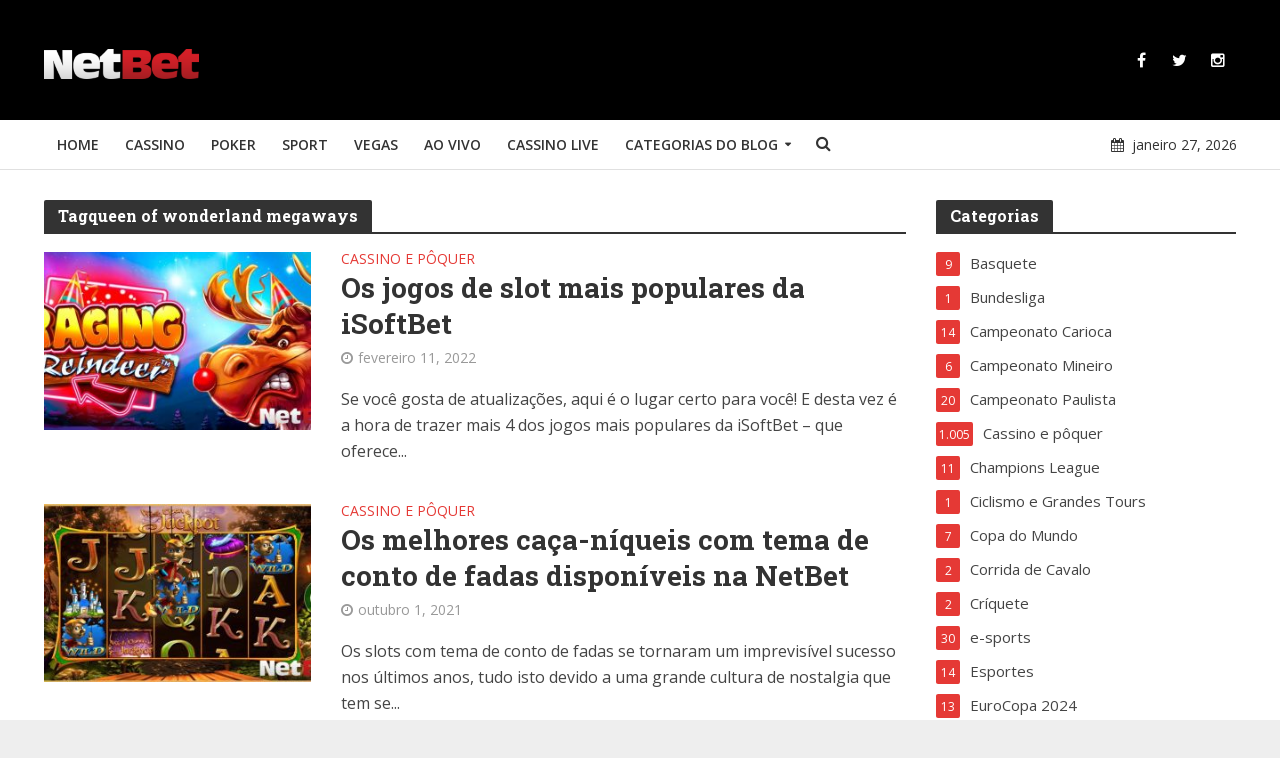

--- FILE ---
content_type: text/html; charset=UTF-8
request_url: https://www.netbet.com/br/blog/tag/queen-of-wonderland-megaways/
body_size: 15824
content:
<!DOCTYPE html>
<html lang="pt-BR">
<head>
<meta charset="UTF-8">
<meta name="viewport" content="width=device-width,initial-scale=1.0">
<link rel="shortcut icon" href="https://www.netbet.com/br/blog/favicon.ico" />
<script>(function(w,d,s,l,i){w[l]=w[l]||[];w[l].push({'gtm.start':new Date().getTime(),event:'gtm.js'});var f=d.getElementsByTagName(s)[0],j=d.createElement(s),dl=l!='dataLayer'?'&l='+l:'';j.async=true;j.src='https://www.googletagmanager.com/gtm.js?id='+i+dl;f.parentNode.insertBefore(j,f);})(window,document,'script','dataLayer','GTM-T96S3P');</script>
<link rel="pingback" href="https://www.netbet.com/br/blog/xmlrpc.php">
<meta name='robots' content='noindex, follow' />

	<!-- This site is optimized with the Yoast SEO plugin v26.5 - https://yoast.com/wordpress/plugins/seo/ -->
	<title>queen of wonderland megaways Archives | NetBet BR Blog</title>
	<meta property="og:locale" content="pt_BR" />
	<meta property="og:type" content="article" />
	<meta property="og:title" content="queen of wonderland megaways Archives | NetBet BR Blog" />
	<meta property="og:url" content="https://www.netbet.com/br/blog/tag/queen-of-wonderland-megaways/" />
	<meta property="og:site_name" content="NetBet BR Blog" />
	<meta name="twitter:card" content="summary_large_image" />
	<meta name="twitter:site" content="@netbet" />
	<script type="application/ld+json" class="yoast-schema-graph">{"@context":"https://schema.org","@graph":[{"@type":"CollectionPage","@id":"https://www.netbet.com/br/blog/tag/queen-of-wonderland-megaways/","url":"https://www.netbet.com/br/blog/tag/queen-of-wonderland-megaways/","name":"queen of wonderland megaways Archives | NetBet BR Blog","isPartOf":{"@id":"https://www.netbet.com/br/blog/#website"},"primaryImageOfPage":{"@id":"https://www.netbet.com/br/blog/tag/queen-of-wonderland-megaways/#primaryimage"},"image":{"@id":"https://www.netbet.com/br/blog/tag/queen-of-wonderland-megaways/#primaryimage"},"thumbnailUrl":"https://www.netbet.com/br/blog/wp-content/uploads/2022/02/Raging_Reindeer.jpg","breadcrumb":{"@id":"https://www.netbet.com/br/blog/tag/queen-of-wonderland-megaways/#breadcrumb"},"inLanguage":"pt-BR"},{"@type":"ImageObject","inLanguage":"pt-BR","@id":"https://www.netbet.com/br/blog/tag/queen-of-wonderland-megaways/#primaryimage","url":"https://www.netbet.com/br/blog/wp-content/uploads/2022/02/Raging_Reindeer.jpg","contentUrl":"https://www.netbet.com/br/blog/wp-content/uploads/2022/02/Raging_Reindeer.jpg","width":1230,"height":630,"caption":"populares da iSoftBet"},{"@type":"BreadcrumbList","@id":"https://www.netbet.com/br/blog/tag/queen-of-wonderland-megaways/#breadcrumb","itemListElement":[{"@type":"ListItem","position":1,"name":"Home","item":"https://www.netbet.com/br/blog/"},{"@type":"ListItem","position":2,"name":"queen of wonderland megaways"}]},{"@type":"WebSite","@id":"https://www.netbet.com/br/blog/#website","url":"https://www.netbet.com/br/blog/","name":"NetBet BR Blog","description":"","publisher":{"@id":"https://www.netbet.com/br/blog/#organization"},"potentialAction":[{"@type":"SearchAction","target":{"@type":"EntryPoint","urlTemplate":"https://www.netbet.com/br/blog/?s={search_term_string}"},"query-input":{"@type":"PropertyValueSpecification","valueRequired":true,"valueName":"search_term_string"}}],"inLanguage":"pt-BR"},{"@type":"Organization","@id":"https://www.netbet.com/br/blog/#organization","name":"NetBet","url":"https://www.netbet.com/br/blog/","logo":{"@type":"ImageObject","inLanguage":"pt-BR","@id":"https://www.netbet.com/br/blog/#/schema/logo/image/","url":"https://www.netbet.com/br/blog/wp-content/uploads/2018/04/netbet-logo.png","contentUrl":"https://www.netbet.com/br/blog/wp-content/uploads/2018/04/netbet-logo.png","width":320,"height":230,"caption":"NetBet"},"image":{"@id":"https://www.netbet.com/br/blog/#/schema/logo/image/"},"sameAs":["https://www.facebook.com/netbetcom","https://x.com/netbet","https://www.instagram.com/netbetsport/","https://ro.pinterest.com/netbetcom/"]}]}</script>
	<!-- / Yoast SEO plugin. -->


<link rel='dns-prefetch' href='//www.netbet.com' />
<link rel='dns-prefetch' href='//fonts.googleapis.com' />
<link rel="alternate" type="application/rss+xml" title="Feed para NetBet BR Blog &raquo;" href="https://www.netbet.com/br/blog/feed/" />
<link rel="alternate" type="application/rss+xml" title="Feed de comentários para NetBet BR Blog &raquo;" href="https://www.netbet.com/br/blog/comments/feed/" />
<link rel="alternate" type="application/rss+xml" title="Feed de tag para NetBet BR Blog &raquo; queen of wonderland megaways" href="https://www.netbet.com/br/blog/tag/queen-of-wonderland-megaways/feed/" />
<style id='wp-img-auto-sizes-contain-inline-css' type='text/css'>
img:is([sizes=auto i],[sizes^="auto," i]){contain-intrinsic-size:3000px 1500px}
/*# sourceURL=wp-img-auto-sizes-contain-inline-css */
</style>
<link rel='stylesheet' id='ultimate-tables-style-css' href='https://www.netbet.com/br/blog/wp-content/plugins/ultimate-tables/css/ultimate-tables.css?ver=6.9' type='text/css' media='all' />
<link rel='stylesheet' id='ultimate-datatables-style-css' href='https://www.netbet.com/br/blog/wp-content/plugins/ultimate-tables/css/jquery.dataTables.css?ver=6.9' type='text/css' media='all' />
<style id='wp-emoji-styles-inline-css' type='text/css'>

	img.wp-smiley, img.emoji {
		display: inline !important;
		border: none !important;
		box-shadow: none !important;
		height: 1em !important;
		width: 1em !important;
		margin: 0 0.07em !important;
		vertical-align: -0.1em !important;
		background: none !important;
		padding: 0 !important;
	}
/*# sourceURL=wp-emoji-styles-inline-css */
</style>
<link rel='stylesheet' id='contact-form-7-css' href='https://www.netbet.com/br/blog/wp-content/plugins/contact-form-7/includes/css/styles.css?ver=6.1.4' type='text/css' media='all' />
<link rel='stylesheet' id='email-subscribers-css' href='https://www.netbet.com/br/blog/wp-content/plugins/email-subscribers/lite/public/css/email-subscribers-public.css?ver=5.9.11' type='text/css' media='all' />
<link rel='stylesheet' id='events-manager-css' href='https://www.netbet.com/br/blog/wp-content/plugins/events-manager/includes/css/events-manager.min.css?ver=7.2.3' type='text/css' media='all' />
<style id='events-manager-inline-css' type='text/css'>
body .em { --font-family : inherit; --font-weight : inherit; --font-size : 1em; --line-height : inherit; }
/*# sourceURL=events-manager-inline-css */
</style>
<link rel='stylesheet' id='mks_shortcodes_simple_line_icons-css' href='https://www.netbet.com/br/blog/wp-content/plugins/meks-flexible-shortcodes/css/simple-line/simple-line-icons.css?ver=1.3.8' type='text/css' media='screen' />
<link rel='stylesheet' id='mks_shortcodes_css-css' href='https://www.netbet.com/br/blog/wp-content/plugins/meks-flexible-shortcodes/css/style.css?ver=1.3.8' type='text/css' media='screen' />
<link rel='stylesheet' id='wp-polls-css' href='https://www.netbet.com/br/blog/wp-content/plugins/wp-polls/polls-css.css?ver=2.77.3' type='text/css' media='all' />
<style id='wp-polls-inline-css' type='text/css'>
.wp-polls .pollbar {
	margin: 1px;
	font-size: 6px;
	line-height: 8px;
	height: 8px;
	background-image: url('https://www.netbet.com/br/blog/wp-content/plugins/wp-polls/images/default/pollbg.gif');
	border: 1px solid #c8c8c8;
}

/*# sourceURL=wp-polls-inline-css */
</style>
<link crossorigin="anonymous" rel='stylesheet' id='herald-fonts-css' href='https://fonts.googleapis.com/css?family=Open+Sans%3A400%2C600%7CRoboto+Slab%3A400%2C700&#038;subset=latin%2Clatin-ext&#038;ver=1.5.1' type='text/css' media='all' />
<link rel='stylesheet' id='herald-main-css' href='https://www.netbet.com/br/blog/wp-content/themes/herald/herald/assets/css/min.css?ver=1769507196' type='text/css' media='all' />
<style id='herald-main-inline-css' type='text/css'>
.herald-site-header .header-top,.header-top .herald-in-popup,.header-top .herald-menu ul{background: #222222;color: #aaaaaa;}.header-top a{color: #aaaaaa;}.header-top a:hover,.header-top .herald-menu li:hover > a{color: #ffffff;}.header-top .herald-menu-popup:hover > span,.header-top .herald-menu-popup-search span:hover,.header-top .herald-menu-popup-search.herald-search-active{color: #ffffff;}#wp-calendar tbody td a{background: #e53935;color:#FFF;}.header-middle {background-repeat:no-repeat;background-size:cover;background-attachment:scroll;background-position:center top;}.header-middle{background-color: #000000;color: #ffffff;}.header-middle a{color: #ffffff;}.header-middle.herald-header-wraper,.header-middle .col-lg-12{height: 120px;}.header-middle .sub-menu{background-color: #ffffff;}.header-middle .sub-menu a,.header-middle .herald-search-submit:hover,.header-middle li.herald-mega-menu .col-lg-3 a:hover,.header-middle li.herald-mega-menu .col-lg-3 a:hover:after{color: #111111;}.header-middle .herald-menu li:hover > a,.header-middle .herald-menu-popup-search:hover > span{color: #111111;background-color: #ffffff;}.header-middle .current-menu-parent a,.header-middle .current-menu-ancestor a,.header-middle .current_page_item > a,.header-middle .current-menu-item > a{background-color: rgba(255,255,255,0.2); }.header-middle .sub-menu > li > a,.header-middle .herald-search-submit,.header-middle li.herald-mega-menu .col-lg-3 a{color: rgba(17,17,17,0.7); }.header-middle .sub-menu > li:hover > a{color: #111111; }.header-middle .herald-in-popup{background-color: #ffffff;}.header-middle .herald-menu-popup a{color: #111111;}.header-middle .herald-in-popup{background-color: #ffffff;}.header-middle .herald-search-input{color: #111111;}.header-middle .herald-menu-popup a{color: #111111;}.header-middle .herald-menu-popup > span,.header-middle .herald-search-active > span{color: #ffffff;}.header-middle .herald-menu-popup:hover > span,.header-middle .herald-search-active > span{background-color: #ffffff;color: #111111;}.header-bottom{background: #ffffff;color: #333333;}.header-bottom a,.header-bottom .herald-site-header .herald-search-submit{color: #333333;}.header-bottom a:hover{color: #f44336;}.header-bottom a:hover,.header-bottom .herald-menu li:hover > a,.header-bottom li.herald-mega-menu .col-lg-3 a:hover:after{color: #f44336;}.header-bottom .herald-menu li:hover > a,.header-bottom .herald-menu-popup-search:hover > span{color: #f44336;background-color: #333333;}.header-bottom .current-menu-parent a,.header-bottom .current-menu-ancestor a,.header-bottom .current_page_item > a,.header-bottom .current-menu-item > a {background-color: rgba(51,51,51,0.2); }.header-bottom .sub-menu{background-color: #333333;}.header-bottom .herald-menu li.herald-mega-menu .col-lg-3 a,.header-bottom .sub-menu > li > a,.header-bottom .herald-search-submit{color: rgba(244,67,54,0.7); }.header-bottom .herald-menu li.herald-mega-menu .col-lg-3 a:hover,.header-bottom .sub-menu > li:hover > a{color: #f44336; }.header-bottom .sub-menu > li > a,.header-bottom .herald-search-submit{color: rgba(244,67,54,0.7); }.header-bottom .sub-menu > li:hover > a{color: #f44336; }.header-bottom .herald-in-popup{background-color: #333333;}.header-bottom .herald-menu-popup a{color: #f44336;}.header-bottom .herald-in-popup,.header-bottom .herald-search-input{background-color: #333333;}.header-bottom .herald-menu-popup a,.header-bottom .herald-search-input{color: #f44336;}.header-bottom .herald-menu-popup > span,.header-bottom .herald-search-active > span{color: #333333;}.header-bottom .herald-menu-popup:hover > span,.header-bottom .herald-search-active > span{background-color: #333333;color: #f44336;}.herald-header-sticky{background: #afafaf;color: #ffffff;}.herald-header-sticky a{color: #ffffff;}.herald-header-sticky .herald-menu li:hover > a{color: #444444;background-color: #ffffff;}.herald-header-sticky .sub-menu{background-color: #ffffff;}.herald-header-sticky .sub-menu a{color: #444444;}.herald-header-sticky .sub-menu > li:hover > a{color: #afafaf;}.herald-header-sticky .herald-in-popup,.herald-header-sticky .herald-search-input{background-color: #ffffff;}.herald-header-sticky .herald-menu-popup a{color: #444444;}.herald-header-sticky .herald-menu-popup > span,.herald-header-sticky .herald-search-active > span{color: #ffffff;}.herald-header-sticky .herald-menu-popup:hover > span,.herald-header-sticky .herald-search-active > span{background-color: #ffffff;color: #444444;}.herald-header-sticky .herald-search-input,.herald-header-sticky .herald-search-submit{color: #444444;}.herald-header-sticky .herald-menu li:hover > a,.herald-header-sticky .herald-menu-popup-search:hover > span{color: #444444;background-color: #ffffff;}.header-trending{background: #eeeeee;color: #666666;}.header-trending a{color: #666666;}.header-trending a:hover{color: #111111;}.header-bottom{ border-bottom: 1px solid rgba(51,51,51,0.15);}body {background-color:#eeeeee;background-repeat:no-repeat;background-size:cover;background-attachment:fixed;background-position:center top;color: #444444;font-family: 'Open Sans';font-weight: 400;}.herald-site-content{background-color:#ffffff; box-shadow: 0 0 0 1px rgba(68,68,68,0.1);}h1, h2, h3, h4, h5, h6,.h1, .h2, .h3, .h4, .h5, .h6, .h7{font-family: 'Roboto Slab';font-weight: 700;}.header-middle .herald-menu,.header-bottom .herald-menu,.herald-header-sticky .herald-menu,.herald-mobile-nav{font-family: 'Open Sans';font-weight: 600;}.herald-menu li.herald-mega-menu .herald-ovrld .meta-category a{font-family: 'Open Sans';font-weight: 400;}.herald-entry-content blockquote p{color: #e53935;}pre {background: rgba(68,68,68,0.06);border: 1px solid rgba(68,68,68,0.2);}thead {background: rgba(68,68,68,0.06);}a,.entry-title a:hover,.herald-menu .sub-menu li .meta-category a{color: #e53935;}.entry-meta-wrapper .entry-meta span:before,.entry-meta-wrapper .entry-meta a:before,.entry-meta-wrapper .entry-meta .meta-item:before,.entry-meta-wrapper .entry-meta div,li.herald-mega-menu .sub-menu .entry-title a,.entry-meta-wrapper .herald-author-twitter{color: #444444;}.herald-mod-title h1,.herald-mod-title h2,.herald-mod-title h4{color: #ffffff;}.herald-mod-head:after,.herald-mod-title .herald-color,.widget-title:after,.widget-title span{color: #ffffff;background-color: #333333;}.herald-ovrld .meta-category a,.herald-fa-wrapper .meta-category a{background-color: #e53935;}.meta-tags a,.widget_tag_cloud a,.herald-share-meta:after{background: rgba(51,51,51,0.1);}h1, h2, h3, h4, h5, h6,.entry-title a {color: #333333;}.herald-pagination .page-numbers,.herald-mod-subnav a,.herald-mod-actions a,.herald-slider-controls div,.meta-tags a,.widget.widget_tag_cloud a,.herald-sidebar .mks_autor_link_wrap a,.mks_themeforest_widget .mks_read_more a,.herald-read-more{color: #444444;}.widget.widget_tag_cloud a:hover,.entry-content .meta-tags a:hover{background-color: #e53935;color: #FFF;}.herald-pagination .prev.page-numbers,.herald-pagination .next.page-numbers,.herald-pagination .prev.page-numbers:hover,.herald-pagination .next.page-numbers:hover,.herald-pagination .page-numbers.current,.herald-pagination .page-numbers.current:hover,.herald-next a,.herald-pagination .herald-next a:hover,.herald-prev a,.herald-pagination .herald-prev a:hover,.herald-load-more a,.herald-load-more a:hover,.entry-content .herald-search-submit,.herald-mod-desc .herald-search-submit,.wpcf7-submit{background-color:#e53935;color: #FFF;}.herald-pagination .page-numbers:hover{background-color: rgba(68,68,68,0.1);}.widget a,.recentcomments a,.widget a:hover,.herald-sticky-next a:hover,.herald-sticky-prev a:hover,.herald-mod-subnav a:hover,.herald-mod-actions a:hover,.herald-slider-controls div:hover,.meta-tags a:hover,.widget_tag_cloud a:hover,.mks_autor_link_wrap a:hover,.mks_themeforest_widget .mks_read_more a:hover,.herald-read-more:hover,.widget .entry-title a:hover,li.herald-mega-menu .sub-menu .entry-title a:hover,.entry-meta-wrapper .meta-item:hover a,.entry-meta-wrapper .meta-item:hover a:before,.entry-meta-wrapper .herald-share:hover > span,.entry-meta-wrapper .herald-author-name:hover,.entry-meta-wrapper .herald-author-twitter:hover,.entry-meta-wrapper .herald-author-twitter:hover:before{color:#e53935;}.widget ul li a,.widget .entry-title a,.herald-author-name,.entry-meta-wrapper .meta-item,.entry-meta-wrapper .meta-item span,.entry-meta-wrapper .meta-item a,.herald-mod-actions a{color: #444444;}.widget li:before{background: rgba(68,68,68,0.3);}.widget_categories .count{background: #e53935;color: #FFF;}input[type="submit"],.spinner > div{background-color: #e53935;}.herald-mod-actions a:hover,.comment-body .edit-link a,.herald-breadcrumbs a:hover{color:#e53935;}.herald-header-wraper .herald-soc-nav a:hover,.meta-tags span,li.herald-mega-menu .herald-ovrld .entry-title a,li.herald-mega-menu .herald-ovrld .entry-title a:hover,.herald-ovrld .entry-meta .herald-reviews i:before{color: #FFF;}.entry-meta .meta-item, .entry-meta span, .entry-meta a,.meta-category span,.post-date,.recentcomments,.rss-date,.comment-metadata a,.entry-meta a:hover,.herald-menu li.herald-mega-menu .col-lg-3 a:after,.herald-breadcrumbs,.herald-breadcrumbs a,.entry-meta .herald-reviews i:before{color: #999999;}.herald-lay-a .herald-lay-over{background: #ffffff;}.herald-pagination a:hover,input[type="submit"]:hover,.entry-content .herald-search-submit:hover,.wpcf7-submit:hover,.herald-fa-wrapper .meta-category a:hover,.herald-ovrld .meta-category a:hover,.herald-mod-desc .herald-search-submit:hover,.herald-single-sticky .herald-share li a:hover{cursor: pointer;text-decoration: none;background-image: -moz-linear-gradient(left,rgba(0,0,0,0.1) 0%,rgba(0,0,0,0.1) 100%);background-image: -webkit-gradient(linear,left top,right top,color-stop(0%,rgba(0,0,0,0.1)),color-stop(100%,rgba(0,0,0,0.1)));background-image: -webkit-linear-gradient(left,rgba(0,0,0,0.1) 0%,rgba(0,0,0,0.1) 100%);background-image: -o-linear-gradient(left,rgba(0,0,0,0.1) 0%,rgba(0,0,0,0.1) 100%);background-image: -ms-linear-gradient(left,rgba(0,0,0,0.1) 0%,rgba(0,0,0,0.1) 100%);background-image: linear-gradient(to right,rgba(0,0,0,0.1) 0%,rgba(0,0,0,0.1) 100%);}.herald-sticky-next a,.herald-sticky-prev a{color: #444444;}.herald-sticky-prev a:before,.herald-sticky-next a:before,.herald-comment-action,.meta-tags span,.herald-entry-content .herald-link-pages a{background: #444444;}.herald-sticky-prev a:hover:before,.herald-sticky-next a:hover:before,.herald-comment-action:hover,div.mejs-controls .mejs-time-rail .mejs-time-current,.herald-entry-content .herald-link-pages a:hover{background: #e53935;} .herald-site-footer{background: #111111;color: #dddddd;}.herald-site-footer .widget-title span{color: #dddddd;background: transparent;}.herald-site-footer .widget-title:before{background:#dddddd;}.herald-site-footer .widget-title:after,.herald-site-footer .widget_tag_cloud a{background: rgba(221,221,221,0.1);}.herald-site-footer .widget li:before{background: rgba(221,221,221,0.3);}.herald-site-footer a,.herald-site-footer .widget a:hover,.herald-site-footer .widget .meta-category a,.herald-site-footer .herald-slider-controls .owl-prev:hover,.herald-site-footer .herald-slider-controls .owl-next:hover,.herald-site-footer .herald-slider-controls .herald-mod-actions:hover{color: #f44336;}.herald-site-footer .widget a,.herald-site-footer .mks_author_widget h3{color: #dddddd;}.herald-site-footer .entry-meta .meta-item, .herald-site-footer .entry-meta span, .herald-site-footer .entry-meta a, .herald-site-footer .meta-category span, .herald-site-footer .post-date, .herald-site-footer .recentcomments, .herald-site-footer .rss-date, .herald-site-footer .comment-metadata a{color: #aaaaaa;}.herald-site-footer .mks_author_widget .mks_autor_link_wrap a, .herald-site-footer.mks_read_more a, .herald-site-footer .herald-read-more,.herald-site-footer .herald-slider-controls .owl-prev, .herald-site-footer .herald-slider-controls .owl-next, .herald-site-footer .herald-mod-wrap .herald-mod-actions a{border-color: rgba(221,221,221,0.2);}.herald-site-footer .mks_author_widget .mks_autor_link_wrap a:hover, .herald-site-footer.mks_read_more a:hover, .herald-site-footer .herald-read-more:hover,.herald-site-footer .herald-slider-controls .owl-prev:hover, .herald-site-footer .herald-slider-controls .owl-next:hover, .herald-site-footer .herald-mod-wrap .herald-mod-actions a:hover{border-color: rgba(244,67,54,0.5);}.herald-site-footer .widget_search .herald-search-input{color: #111111;}.herald-site-footer .widget_tag_cloud a:hover{background:#f44336;color:#FFF;}.footer-bottom a{color:#dddddd;}.footer-bottom a:hover,.footer-bottom .herald-copyright a{color:#f44336;}.footer-bottom .herald-menu li:hover > a{color: #f44336;}.footer-bottom .sub-menu{background-color: rgba(0,0,0,0.5);} .herald-pagination{border-top: 1px solid rgba(51,51,51,0.1);}.entry-content a:hover,.comment-respond a:hover,.comment-reply-link:hover{border-bottom: 2px solid #e53935;}.footer-bottom .herald-copyright a:hover{border-bottom: 2px solid #f44336;}.herald-slider-controls .owl-prev,.herald-slider-controls .owl-next,.herald-mod-wrap .herald-mod-actions a{border: 1px solid rgba(68,68,68,0.2);}.herald-slider-controls .owl-prev:hover,.herald-slider-controls .owl-next:hover,.herald-mod-wrap .herald-mod-actions a:hover{border-color: rgba(229,57,53,0.5);}.herald-pagination,.herald-link-pages,#wp-calendar thead th,#wp-calendar tbody td,#wp-calendar tbody td:last-child{border-color: rgba(68,68,68,0.1);}.herald-lay-h:after,.herald-site-content .herald-related .herald-lay-h:after,.herald-lay-e:after,.herald-site-content .herald-related .herald-lay-e:after,.herald-lay-j:after,.herald-site-content .herald-related .herald-lay-j:after,.herald-lay-l:after,.herald-site-content .herald-related .herald-lay-l:after {background-color: rgba(68,68,68,0.1);}input[type="text"], input[type="email"], input[type="url"], input[type="tel"], input[type="number"], input[type="date"], input[type="password"], select, textarea,.herald-single-sticky,td,th,table,.mks_author_widget .mks_autor_link_wrap a,.mks_read_more a,.herald-read-more{border-color: rgba(68,68,68,0.2);}.entry-content .herald-search-input,.herald-fake-button,input[type="text"]:focus, input[type="email"]:focus, input[type="url"]:focus, input[type="tel"]:focus, input[type="number"]:focus, input[type="date"]:focus, input[type="password"]:focus, textarea:focus{border-color: rgba(68,68,68,0.3);}.mks_author_widget .mks_autor_link_wrap a:hover,.mks_read_more a:hover,.herald-read-more:hover{border-color: rgba(229,57,53,0.5);}.comment-form,.herald-gray-area,.entry-content .herald-search-form,.herald-mod-desc .herald-search-form{background-color: rgba(68,68,68,0.06);border: 1px solid rgba(68,68,68,0.15);}.herald-boxed .herald-breadcrumbs{background-color: rgba(68,68,68,0.06);}.herald-breadcrumbs{border-color: rgba(68,68,68,0.15);}.single .herald-entry-content .herald-ad,.archive .herald-posts .herald-ad{border-top: 1px solid rgba(68,68,68,0.15);}.archive .herald-posts .herald-ad{border-bottom: 1px solid rgba(68,68,68,0.15);}li.comment .comment-body:after{background-color: rgba(68,68,68,0.06);}.herald-pf-invert .entry-title a:hover .herald-format-icon{background: #e53935;}.herald-responsive-header{ box-shadow: 1px 0 0 1px rgba(51,51,51,0.15);}.herald-responsive-header,.herald-mobile-nav,.herald-responsive-header .herald-menu-popup-search .fa{color: #333333;background: #ffffff;}.herald-responsive-header a{color: #333333;}.herald-mobile-nav li a{color: #333333;}.herald-mobile-nav li a,.herald-mobile-nav .herald-mega-menu.herald-mega-menu-classic>.sub-menu>li>a{border-bottom: 1px solid rgba(51,51,51,0.15);}.herald-mobile-nav{border-right: 1px solid rgba(51,51,51,0.15);}.herald-mobile-nav li a:hover{color: #fff;background-color: #f44336;}.herald-menu-toggler{color: #ffffff;border-color: rgba(51,51,51,0.15);}.herald-goto-top{color: #ffffff;background-color: #333333;}.herald-goto-top:hover{background-color: #e53935;}.herald-responsive-header .herald-menu-popup > span,.herald-responsive-header .herald-search-active > span{color: #333333;}.herald-responsive-header .herald-menu-popup-search .herald-in-popup{background: #ffffff;}.herald-responsive-header .herald-search-input,.herald-responsive-header .herald-menu-popup-search .herald-search-submit{color: #444444;}.site-title a{text-transform: none;}.site-description{text-transform: none;}.main-navigation{text-transform: uppercase;}.entry-title{text-transform: none;}.meta-category a{text-transform: uppercase;}.herald-mod-title{text-transform: none;}.herald-sidebar .widget-title{text-transform: none;}.herald-site-footer .widget-title{text-transform: none;}.fa-post-thumbnail:before, .herald-ovrld .herald-post-thumbnail span:before, .herald-ovrld .herald-post-thumbnail a:before { opacity: 0.5; }.herald-fa-item:hover .fa-post-thumbnail:before, .herald-ovrld:hover .herald-post-thumbnail a:before, .herald-ovrld:hover .herald-post-thumbnail span:before{ opacity: 0.8; }@media only screen and (min-width: 1249px) {.herald-site-header .header-top,.header-middle,.header-bottom,.herald-header-sticky,.header-trending{ display:block !important;}.herald-responsive-header,.herald-mobile-nav{display:none !important;}.herald-site-content {margin-top: 0 !important;}.herald-mega-menu .sub-menu {display: block;}}
/*# sourceURL=herald-main-inline-css */
</style>
<link rel='stylesheet' id='meks-ads-widget-css' href='https://www.netbet.com/br/blog/wp-content/plugins/meks-easy-ads-widget/css/style.css?ver=2.0.9' type='text/css' media='all' />
<link rel='stylesheet' id='meks-flickr-widget-css' href='https://www.netbet.com/br/blog/wp-content/plugins/meks-simple-flickr-widget/css/style.css?ver=1.3' type='text/css' media='all' />
<link rel='stylesheet' id='meks-author-widget-css' href='https://www.netbet.com/br/blog/wp-content/plugins/meks-smart-author-widget/css/style.css?ver=1.1.5' type='text/css' media='all' />
<link rel='stylesheet' id='meks-social-widget-css' href='https://www.netbet.com/br/blog/wp-content/plugins/meks-smart-social-widget/css/style.css?ver=1.6.5' type='text/css' media='all' />
<link rel='stylesheet' id='meks-themeforest-widget-css' href='https://www.netbet.com/br/blog/wp-content/plugins/meks-themeforest-smart-widget/css/style.css?ver=1.6' type='text/css' media='all' />
<link rel='stylesheet' id='wp_review-style-css' href='https://www.netbet.com/br/blog/wp-content/plugins/wp-review/public/css/wp-review.css?ver=5.3.5' type='text/css' media='all' />
<script type="text/javascript" src="https://www.netbet.com/br/blog/wp-includes/js/jquery/jquery.min.js?ver=3.7.1" id="jquery-core-js"></script>
<script type="text/javascript" src="https://www.netbet.com/br/blog/wp-includes/js/jquery/jquery-migrate.min.js?ver=3.4.1" id="jquery-migrate-js"></script>
<script type="text/javascript" src="https://www.netbet.com/br/blog/wp-includes/js/jquery/ui/core.min.js?ver=1.13.3" id="jquery-ui-core-js"></script>
<script type="text/javascript" src="https://www.netbet.com/br/blog/wp-includes/js/jquery/ui/mouse.min.js?ver=1.13.3" id="jquery-ui-mouse-js"></script>
<script type="text/javascript" src="https://www.netbet.com/br/blog/wp-includes/js/jquery/ui/sortable.min.js?ver=1.13.3" id="jquery-ui-sortable-js"></script>
<script type="text/javascript" src="https://www.netbet.com/br/blog/wp-includes/js/jquery/ui/datepicker.min.js?ver=1.13.3" id="jquery-ui-datepicker-js"></script>
<script type="text/javascript" id="jquery-ui-datepicker-js-after">
/* <![CDATA[ */
jQuery(function(jQuery){jQuery.datepicker.setDefaults({"closeText":"Fechar","currentText":"Hoje","monthNames":["janeiro","fevereiro","mar\u00e7o","abril","maio","junho","julho","agosto","setembro","outubro","novembro","dezembro"],"monthNamesShort":["jan","fev","mar","abr","maio","jun","jul","ago","set","out","nov","dez"],"nextText":"Seguinte","prevText":"Anterior","dayNames":["domingo","segunda-feira","ter\u00e7a-feira","quarta-feira","quinta-feira","sexta-feira","s\u00e1bado"],"dayNamesShort":["dom","seg","ter","qua","qui","sex","s\u00e1b"],"dayNamesMin":["D","S","T","Q","Q","S","S"],"dateFormat":"MM d, yy","firstDay":1,"isRTL":false});});
//# sourceURL=jquery-ui-datepicker-js-after
/* ]]> */
</script>
<script type="text/javascript" src="https://www.netbet.com/br/blog/wp-includes/js/jquery/ui/resizable.min.js?ver=1.13.3" id="jquery-ui-resizable-js"></script>
<script type="text/javascript" src="https://www.netbet.com/br/blog/wp-includes/js/jquery/ui/draggable.min.js?ver=1.13.3" id="jquery-ui-draggable-js"></script>
<script type="text/javascript" src="https://www.netbet.com/br/blog/wp-includes/js/jquery/ui/controlgroup.min.js?ver=1.13.3" id="jquery-ui-controlgroup-js"></script>
<script type="text/javascript" src="https://www.netbet.com/br/blog/wp-includes/js/jquery/ui/checkboxradio.min.js?ver=1.13.3" id="jquery-ui-checkboxradio-js"></script>
<script type="text/javascript" src="https://www.netbet.com/br/blog/wp-includes/js/jquery/ui/button.min.js?ver=1.13.3" id="jquery-ui-button-js"></script>
<script type="text/javascript" src="https://www.netbet.com/br/blog/wp-includes/js/jquery/ui/dialog.min.js?ver=1.13.3" id="jquery-ui-dialog-js"></script>
<script type="text/javascript" id="events-manager-js-extra">
/* <![CDATA[ */
var EM = {"ajaxurl":"https://www.netbet.com/br/blog/wp-admin/admin-ajax.php","locationajaxurl":"https://www.netbet.com/br/blog/wp-admin/admin-ajax.php?action=locations_search","firstDay":"1","locale":"pt","dateFormat":"yy-mm-dd","ui_css":"https://www.netbet.com/br/blog/wp-content/plugins/events-manager/includes/css/jquery-ui/build.min.css","show24hours":"0","is_ssl":"1","autocomplete_limit":"10","calendar":{"breakpoints":{"small":560,"medium":908,"large":false},"month_format":"M Y"},"phone":"","datepicker":{"format":"d/m/Y","locale":"pt"},"search":{"breakpoints":{"small":650,"medium":850,"full":false}},"url":"https://www.netbet.com/br/blog/wp-content/plugins/events-manager","assets":{"input.em-uploader":{"js":{"em-uploader":{"url":"https://www.netbet.com/br/blog/wp-content/plugins/events-manager/includes/js/em-uploader.js?v=7.2.3","event":"em_uploader_ready"}}},".em-event-editor":{"js":{"event-editor":{"url":"https://www.netbet.com/br/blog/wp-content/plugins/events-manager/includes/js/events-manager-event-editor.js?v=7.2.3","event":"em_event_editor_ready"}},"css":{"event-editor":"https://www.netbet.com/br/blog/wp-content/plugins/events-manager/includes/css/events-manager-event-editor.min.css?v=7.2.3"}},".em-recurrence-sets, .em-timezone":{"js":{"luxon":{"url":"luxon/luxon.js?v=7.2.3","event":"em_luxon_ready"}}},".em-booking-form, #em-booking-form, .em-booking-recurring, .em-event-booking-form":{"js":{"em-bookings":{"url":"https://www.netbet.com/br/blog/wp-content/plugins/events-manager/includes/js/bookingsform.js?v=7.2.3","event":"em_booking_form_js_loaded"}}},"#em-opt-archetypes":{"js":{"archetypes":"https://www.netbet.com/br/blog/wp-content/plugins/events-manager/includes/js/admin-archetype-editor.js?v=7.2.3","archetypes_ms":"https://www.netbet.com/br/blog/wp-content/plugins/events-manager/includes/js/admin-archetypes.js?v=7.2.3","qs":"qs/qs.js?v=7.2.3"}}},"cached":"","bookingInProgress":"Por favor, aguarde enquanto a reserva est\u00e1 sendo processada.","tickets_save":"Salvar Ticket","bookingajaxurl":"https://www.netbet.com/br/blog/wp-admin/admin-ajax.php","bookings_export_save":"Exportar Reservas","bookings_settings_save":"Salvar configura\u00e7\u00f5es","booking_delete":"Voc\u00ea tem certeza que quer apagar?","booking_offset":"30","bookings":{"submit_button":{"text":{"default":"Send your booking","free":"Send your booking","payment":"Send your booking","processing":"Processing ..."}},"update_listener":""},"bb_full":"Sold Out","bb_book":"Book Now","bb_booking":"Booking...","bb_booked":"Booking Submitted","bb_error":"Booking Error. Try again?","bb_cancel":"Cancel","bb_canceling":"Canceling...","bb_cancelled":"Cancelled","bb_cancel_error":"Cancellation Error. Try again?","txt_search":"Search","txt_searching":"Busca ...","txt_loading":"Carregando ..."};
//# sourceURL=events-manager-js-extra
/* ]]> */
</script>
<script type="text/javascript" src="https://www.netbet.com/br/blog/wp-content/plugins/events-manager/includes/js/events-manager.js?ver=7.2.3" id="events-manager-js"></script>
<script type="text/javascript" src="https://www.netbet.com/br/blog/wp-content/plugins/events-manager/includes/external/flatpickr/l10n/pt.js?ver=7.2.3" id="em-flatpickr-localization-js"></script>
<link rel="https://api.w.org/" href="https://www.netbet.com/br/blog/wp-json/" /><link rel="alternate" title="JSON" type="application/json" href="https://www.netbet.com/br/blog/wp-json/wp/v2/tags/2455" /><link rel="EditURI" type="application/rsd+xml" title="RSD" href="https://www.netbet.com/br/blog/xmlrpc.php?rsd" />
<meta name="generator" content="WordPress 6.9" />
<!-- Não existe versão amphtml disponível para essa URL. --><style type="text/css">@media screen and (max-width: 768px) { td{ padding: 5px; } .tournament-content table{ width: 100% !important; } .tournament-content td{ width: 20% !important; } }</style>		<style type="text/css" id="wp-custom-css">
			.herald-menu-toggler {
    color: #000 !important;
}
		</style>
		</head>

<body class="archive tag tag-queen-of-wonderland-megaways tag-2455 wp-theme-heraldherald chrome herald-boxed">
<noscript><iframe src="https://www.googletagmanager.com/ns.html?id=GTM-T96S3P" height="0" width="0" style="display:none;visibility:hidden"></iframe></noscript>


	<header id="header" class="herald-site-header">

											<div class="header-middle herald-header-wraper hidden-xs hidden-sm">
	<div class="container">
		<div class="row">
				<div class="col-lg-12 hel-el">
				
															<div class="hel-l herald-go-hor">
													<div class="site-branding">
				<span class="site-title h1"><a href="https://www.netbet.com/br/blog/" rel="home"><img class="herald-logo" src="https://www.netbet.com/br/blog/wp-content/uploads/2016/09/logo_mini.png" alt="NetBet BR Blog" ></a></span>
	</div>
											</div>
					
										
															<div class="hel-r herald-go-hor">
															<ul id="menu-herald-social" class="herald-soc-nav"><li id="menu-item-1563" class="menu-item menu-item-type-custom menu-item-object-custom menu-item-1563"><a href="https://www.facebook.com/NetBet.Br/"><span class="herald-social-name">Facebook</span></a></li>
<li id="menu-item-1564" class="menu-item menu-item-type-custom menu-item-object-custom menu-item-1564"><a href="https://twitter.com/NetBet_Brasil"><span class="herald-social-name">Twitter</span></a></li>
<li id="menu-item-1565" class="menu-item menu-item-type-custom menu-item-object-custom menu-item-1565"><a href="https://www.instagram.com/netbetbrasil/"><span class="herald-social-name">Instagram</span></a></li>
</ul>											</div>
								
					
				
				</div>
		</div>
		</div>
</div>							<div class="header-bottom herald-header-wraper hidden-sm hidden-xs">
	<div class="container">
		<div class="row">
				<div class="col-lg-12 hel-el">
				
															<div class="hel-l">
													<nav class="main-navigation herald-menu">	
				<ul id="menu-blog" class="menu"><li id="menu-item-1568" class="menu-item menu-item-type-post_type menu-item-object-page menu-item-home menu-item-1568"><a href="https://www.netbet.com/br/blog/">Home</a><li id="menu-item-68" class="menu-item menu-item-type-custom menu-item-object-custom menu-item-68"><a href="https://casino.netbet.com/br/">Cassino</a><li id="menu-item-69" class="menu-item menu-item-type-custom menu-item-object-custom menu-item-69"><a href="https://poker.netbet.com/br/">Poker</a><li id="menu-item-70" class="menu-item menu-item-type-custom menu-item-object-custom menu-item-70"><a href="https://br.netbet.com/">Sport</a><li id="menu-item-71" class="menu-item menu-item-type-custom menu-item-object-custom menu-item-71"><a href="https://vegas.netbet.com/br/">Vegas</a><li id="menu-item-72" class="menu-item menu-item-type-custom menu-item-object-custom menu-item-72"><a href="https://br.netbet.com/live-betting/">Ao Vivo</a><li id="menu-item-369" class="menu-item menu-item-type-custom menu-item-object-custom menu-item-369"><a href="https://live.netbet.com/br/">Cassino Live</a><li id="menu-item-2510" class="menu-item menu-item-type-post_type menu-item-object-page menu-item-home menu-item-has-children menu-item-2510"><a href="https://www.netbet.com/br/blog/">Categorias do Blog</a>
<ul class="sub-menu">
	<li id="menu-item-10765" class="menu-item menu-item-type-taxonomy menu-item-object-category menu-item-10765"><a href="https://www.netbet.com/br/blog/category/educacao-sobre-apostas/">Educação sobre Apostas</a>	<li id="menu-item-2511" class="menu-item menu-item-type-taxonomy menu-item-object-category menu-item-2511"><a href="https://www.netbet.com/br/blog/category/futebol/">Futebol</a>	<li id="menu-item-2512" class="menu-item menu-item-type-taxonomy menu-item-object-category menu-item-2512"><a href="https://www.netbet.com/br/blog/category/tenis/">Tênis</a>	<li id="menu-item-2513" class="menu-item menu-item-type-taxonomy menu-item-object-category menu-item-2513"><a href="https://www.netbet.com/br/blog/category/formula-1/">Fórmula 1</a>	<li id="menu-item-2514" class="menu-item menu-item-type-taxonomy menu-item-object-category menu-item-2514"><a href="https://www.netbet.com/br/blog/category/ufc-mma-e-boxe/">UFC, MMA e Boxe</a>	<li id="menu-item-2515" class="menu-item menu-item-type-taxonomy menu-item-object-category menu-item-2515"><a href="https://www.netbet.com/br/blog/category/cassino-e-poker/">Cassino e pôquer</a>	<li id="menu-item-2517" class="menu-item menu-item-type-taxonomy menu-item-object-category menu-item-2517"><a href="https://www.netbet.com/br/blog/category/corrida-de-cavalo/">Corrida de Cavalo</a>	<li id="menu-item-2518" class="menu-item menu-item-type-taxonomy menu-item-object-category menu-item-2518"><a href="https://www.netbet.com/br/blog/category/ciclismo-e-grandes-tours/">Ciclismo e Grandes Tours</a>	<li id="menu-item-2516" class="menu-item menu-item-type-taxonomy menu-item-object-category menu-item-2516"><a href="https://www.netbet.com/br/blog/category/rugby/">Rúgbi</a>	<li id="menu-item-2519" class="menu-item menu-item-type-taxonomy menu-item-object-category menu-item-2519"><a href="https://www.netbet.com/br/blog/category/noticias/">Notícias</a></ul>
</ul>	</nav>													<div class="herald-menu-popup-search">
<span class="fa fa-search"></span>
	<div class="herald-in-popup">
		<form class="herald-search-form" action="https://www.netbet.com/br/blog/" method="get">
	<input name="s" class="herald-search-input" type="text" value="" placeholder="Digite aqui para pesquisar " /><button type="submit" class="herald-search-submit"></button>
</form>	</div>
</div>											</div>
					
										
															<div class="hel-r">
													<span class="herald-calendar"><i class="fa fa-calendar"></i>janeiro 27, 2026</span>											</div>
										
					
				
				</div>
		</div>
		</div>
</div>					<style id='herald-main-inline-css' type='text/css'>
.herald-responsive-header,  .herald-responsive-header .herald-menu-popup-search .fa {
    color: white;
    background: black;
}
</style>
	</header>

			<div id="sticky-header" class="herald-header-sticky herald-header-wraper herald-slide hidden-xs hidden-sm">
	<div class="container">
		<div class="row">
				<div class="col-lg-12 hel-el">
				
															<div class="hel-l herald-go-hor">
													<div class="site-branding mini">
		<span class="site-title h1"><a href="https://www.netbet.com/br/blog/" rel="home"><img class="herald-logo-mini" src="https://www.netbet.com/br/blog/wp-content/uploads/2016/09/logo_mini.png" alt="NetBet BR Blog" ></a></span>
</div>											</div>
					
															<div class="hel-c herald-go-hor">
													<nav class="main-navigation herald-menu">	
				<ul id="menu-blog-1" class="menu"><li class="menu-item menu-item-type-post_type menu-item-object-page menu-item-home menu-item-1568"><a href="https://www.netbet.com/br/blog/">Home</a><li class="menu-item menu-item-type-custom menu-item-object-custom menu-item-68"><a href="https://casino.netbet.com/br/">Cassino</a><li class="menu-item menu-item-type-custom menu-item-object-custom menu-item-69"><a href="https://poker.netbet.com/br/">Poker</a><li class="menu-item menu-item-type-custom menu-item-object-custom menu-item-70"><a href="https://br.netbet.com/">Sport</a><li class="menu-item menu-item-type-custom menu-item-object-custom menu-item-71"><a href="https://vegas.netbet.com/br/">Vegas</a><li class="menu-item menu-item-type-custom menu-item-object-custom menu-item-72"><a href="https://br.netbet.com/live-betting/">Ao Vivo</a><li class="menu-item menu-item-type-custom menu-item-object-custom menu-item-369"><a href="https://live.netbet.com/br/">Cassino Live</a><li class="menu-item menu-item-type-post_type menu-item-object-page menu-item-home menu-item-has-children menu-item-2510"><a href="https://www.netbet.com/br/blog/">Categorias do Blog</a>
<ul class="sub-menu">
	<li class="menu-item menu-item-type-taxonomy menu-item-object-category menu-item-10765"><a href="https://www.netbet.com/br/blog/category/educacao-sobre-apostas/">Educação sobre Apostas</a>	<li class="menu-item menu-item-type-taxonomy menu-item-object-category menu-item-2511"><a href="https://www.netbet.com/br/blog/category/futebol/">Futebol</a>	<li class="menu-item menu-item-type-taxonomy menu-item-object-category menu-item-2512"><a href="https://www.netbet.com/br/blog/category/tenis/">Tênis</a>	<li class="menu-item menu-item-type-taxonomy menu-item-object-category menu-item-2513"><a href="https://www.netbet.com/br/blog/category/formula-1/">Fórmula 1</a>	<li class="menu-item menu-item-type-taxonomy menu-item-object-category menu-item-2514"><a href="https://www.netbet.com/br/blog/category/ufc-mma-e-boxe/">UFC, MMA e Boxe</a>	<li class="menu-item menu-item-type-taxonomy menu-item-object-category menu-item-2515"><a href="https://www.netbet.com/br/blog/category/cassino-e-poker/">Cassino e pôquer</a>	<li class="menu-item menu-item-type-taxonomy menu-item-object-category menu-item-2517"><a href="https://www.netbet.com/br/blog/category/corrida-de-cavalo/">Corrida de Cavalo</a>	<li class="menu-item menu-item-type-taxonomy menu-item-object-category menu-item-2518"><a href="https://www.netbet.com/br/blog/category/ciclismo-e-grandes-tours/">Ciclismo e Grandes Tours</a>	<li class="menu-item menu-item-type-taxonomy menu-item-object-category menu-item-2516"><a href="https://www.netbet.com/br/blog/category/rugby/">Rúgbi</a>	<li class="menu-item menu-item-type-taxonomy menu-item-object-category menu-item-2519"><a href="https://www.netbet.com/br/blog/category/noticias/">Notícias</a></ul>
</ul>	</nav>											</div>
					
															<div class="hel-r herald-go-hor">
															<ul id="menu-herald-social-1" class="herald-soc-nav"><li class="menu-item menu-item-type-custom menu-item-object-custom menu-item-1563"><a href="https://www.facebook.com/NetBet.Br/"><span class="herald-social-name">Facebook</span></a></li>
<li class="menu-item menu-item-type-custom menu-item-object-custom menu-item-1564"><a href="https://twitter.com/NetBet_Brasil"><span class="herald-social-name">Twitter</span></a></li>
<li class="menu-item menu-item-type-custom menu-item-object-custom menu-item-1565"><a href="https://www.instagram.com/netbetbrasil/"><span class="herald-social-name">Instagram</span></a></li>
</ul>											</div>
										
					
				
				</div>
		</div>
		</div>
</div>	
	<div id="herald-responsive-header" class="herald-responsive-header herald-slide hidden-lg hidden-md">
	<div class="container">
		<div class="herald-nav-toggle"><i class="fa fa-bars"></i></div>
				<div class="site-branding mini">
		<span class="site-title h1"><a href="https://www.netbet.com/br/blog/" rel="home"><img class="herald-logo-mini" src="https://www.netbet.com/br/blog/wp-content/uploads/2016/09/logo_mini.png" alt="NetBet BR Blog" ></a></span>
</div>		<div class="herald-menu-popup-search">
<span class="fa fa-search"></span>
	<div class="herald-in-popup">
		<form class="herald-search-form" action="https://www.netbet.com/br/blog/" method="get">
	<input name="s" class="herald-search-input" type="text" value="" placeholder="Digite aqui para pesquisar " /><button type="submit" class="herald-search-submit"></button>
</form>	</div>
</div>	</div>
</div>
<div class="herald-mobile-nav herald-slide hidden-lg hidden-md">
	<ul id="menu-blog-2" class="herald-mob-nav"><li class="menu-item menu-item-type-post_type menu-item-object-page menu-item-home menu-item-1568"><a href="https://www.netbet.com/br/blog/">Home</a></li>
<li class="menu-item menu-item-type-custom menu-item-object-custom menu-item-68"><a href="https://casino.netbet.com/br/">Cassino</a></li>
<li class="menu-item menu-item-type-custom menu-item-object-custom menu-item-69"><a href="https://poker.netbet.com/br/">Poker</a></li>
<li class="menu-item menu-item-type-custom menu-item-object-custom menu-item-70"><a href="https://br.netbet.com/">Sport</a></li>
<li class="menu-item menu-item-type-custom menu-item-object-custom menu-item-71"><a href="https://vegas.netbet.com/br/">Vegas</a></li>
<li class="menu-item menu-item-type-custom menu-item-object-custom menu-item-72"><a href="https://br.netbet.com/live-betting/">Ao Vivo</a></li>
<li class="menu-item menu-item-type-custom menu-item-object-custom menu-item-369"><a href="https://live.netbet.com/br/">Cassino Live</a></li>
<li class="menu-item menu-item-type-post_type menu-item-object-page menu-item-home menu-item-has-children menu-item-2510"><a href="https://www.netbet.com/br/blog/">Categorias do Blog</a>
<ul class="sub-menu">
	<li class="menu-item menu-item-type-taxonomy menu-item-object-category menu-item-10765"><a href="https://www.netbet.com/br/blog/category/educacao-sobre-apostas/">Educação sobre Apostas</a></li>
	<li class="menu-item menu-item-type-taxonomy menu-item-object-category menu-item-2511"><a href="https://www.netbet.com/br/blog/category/futebol/">Futebol</a></li>
	<li class="menu-item menu-item-type-taxonomy menu-item-object-category menu-item-2512"><a href="https://www.netbet.com/br/blog/category/tenis/">Tênis</a></li>
	<li class="menu-item menu-item-type-taxonomy menu-item-object-category menu-item-2513"><a href="https://www.netbet.com/br/blog/category/formula-1/">Fórmula 1</a></li>
	<li class="menu-item menu-item-type-taxonomy menu-item-object-category menu-item-2514"><a href="https://www.netbet.com/br/blog/category/ufc-mma-e-boxe/">UFC, MMA e Boxe</a></li>
	<li class="menu-item menu-item-type-taxonomy menu-item-object-category menu-item-2515"><a href="https://www.netbet.com/br/blog/category/cassino-e-poker/">Cassino e pôquer</a></li>
	<li class="menu-item menu-item-type-taxonomy menu-item-object-category menu-item-2517"><a href="https://www.netbet.com/br/blog/category/corrida-de-cavalo/">Corrida de Cavalo</a></li>
	<li class="menu-item menu-item-type-taxonomy menu-item-object-category menu-item-2518"><a href="https://www.netbet.com/br/blog/category/ciclismo-e-grandes-tours/">Ciclismo e Grandes Tours</a></li>
	<li class="menu-item menu-item-type-taxonomy menu-item-object-category menu-item-2516"><a href="https://www.netbet.com/br/blog/category/rugby/">Rúgbi</a></li>
	<li class="menu-item menu-item-type-taxonomy menu-item-object-category menu-item-2519"><a href="https://www.netbet.com/br/blog/category/noticias/">Notícias</a></li>
</ul>
</li>
</ul></div>
	
	<div id="content" class="herald-site-content herald-slide">

	


<div class="herald-section container ">

	<div class="row">

		
		
		<div class="herald-module col-mod-main herald-main-content col-lg-9 col-md-9">
			
								<div class="herald-mod-wrap"><div class="herald-mod-head "><div class="herald-mod-title"><h1 class="h6 herald-mod-h herald-color">Tagqueen of wonderland megaways</h1></div></div></div>						
			
			<div class="row row-eq-height herald-posts">
														<article class="herald-lay-b post-8780 post type-post status-publish format-standard has-post-thumbnail hentry category-cassino-e-poker tag-caca-niqueis tag-caca-niquel tag-gold-digger tag-hot-spin tag-isoftbet tag-queen-of-wonderland-megaways tag-raging-reindeer tag-slot tag-slots">
<div class="row">
	
			<div class="col-lg-4 col-md-4 col-sm-4">
			<div class="herald-post-thumbnail herald-format-icon-middle">
				<a href="https://www.netbet.com/br/blog/2022/02/11/os-jogos-de-slot-mais-populares-da-isoftbet/" title="Os jogos de slot mais populares da iSoftBet">
					<img width="300" height="200" src="https://www.netbet.com/br/blog/wp-content/uploads/2022/02/Raging_Reindeer-300x200.jpg" class="attachment-herald-lay-b1 size-herald-lay-b1 wp-post-image" alt="populares da iSoftBet" decoding="async" fetchpriority="high" srcset="https://www.netbet.com/br/blog/wp-content/uploads/2022/02/Raging_Reindeer-300x200.jpg 300w, https://www.netbet.com/br/blog/wp-content/uploads/2022/02/Raging_Reindeer-414x276.jpg 414w, https://www.netbet.com/br/blog/wp-content/uploads/2022/02/Raging_Reindeer-470x313.jpg 470w, https://www.netbet.com/br/blog/wp-content/uploads/2022/02/Raging_Reindeer-640x426.jpg 640w, https://www.netbet.com/br/blog/wp-content/uploads/2022/02/Raging_Reindeer-130x86.jpg 130w, https://www.netbet.com/br/blog/wp-content/uploads/2022/02/Raging_Reindeer-187x124.jpg 187w" sizes="(max-width: 300px) 100vw, 300px" />									</a>
			</div>
		</div>
	

	<div class="col-lg-8 col-md-8 col-sm-8">
		<div class="entry-header">
							<span class="meta-category"><a href="https://www.netbet.com/br/blog/category/cassino-e-poker/" class="herald-cat-212">Cassino e pôquer</a></span>
			
			<h2 class="entry-title h3"><a href="https://www.netbet.com/br/blog/2022/02/11/os-jogos-de-slot-mais-populares-da-isoftbet/">Os jogos de slot mais populares da iSoftBet</a></h2>
							<div class="entry-meta"><div class="meta-item herald-date"><span class="updated">fevereiro 11, 2022</span></div></div>
					</div>

					<div class="entry-content">
				<p>Se você gosta de atualizações, aqui é o lugar certo para você! E desta vez é a hora de trazer mais 4 dos jogos mais populares da iSoftBet – que oferece...</p>
			</div>
		
			</div>
</div>
</article>															<article class="herald-lay-b post-8500 post type-post status-publish format-standard has-post-thumbnail hentry category-cassino-e-poker tag-analise tag-blueprint tag-caca-niqueis tag-conto-de-fadas tag-curiosidades tag-dicas tag-fairytale-fortune tag-isoftbet tag-pragmatic-play tag-queen-of-wonderland-megaways tag-slots tag-wish-upon-a-jackpot">
<div class="row">
	
			<div class="col-lg-4 col-md-4 col-sm-4">
			<div class="herald-post-thumbnail herald-format-icon-middle">
				<a href="https://www.netbet.com/br/blog/2021/10/01/melhores-caca-niqueis-tema-conto-de-fadas-netbet/" title="Os melhores caça-níqueis com tema de conto de fadas disponíveis na NetBet">
					<img width="300" height="200" src="https://www.netbet.com/br/blog/wp-content/uploads/2021/09/wish_upon_jackpot-300x200.jpg" class="attachment-herald-lay-b1 size-herald-lay-b1 wp-post-image" alt="" decoding="async" srcset="https://www.netbet.com/br/blog/wp-content/uploads/2021/09/wish_upon_jackpot-300x200.jpg 300w, https://www.netbet.com/br/blog/wp-content/uploads/2021/09/wish_upon_jackpot-414x276.jpg 414w, https://www.netbet.com/br/blog/wp-content/uploads/2021/09/wish_upon_jackpot-470x313.jpg 470w, https://www.netbet.com/br/blog/wp-content/uploads/2021/09/wish_upon_jackpot-640x426.jpg 640w, https://www.netbet.com/br/blog/wp-content/uploads/2021/09/wish_upon_jackpot-130x86.jpg 130w, https://www.netbet.com/br/blog/wp-content/uploads/2021/09/wish_upon_jackpot-187x124.jpg 187w" sizes="(max-width: 300px) 100vw, 300px" />									</a>
			</div>
		</div>
	

	<div class="col-lg-8 col-md-8 col-sm-8">
		<div class="entry-header">
							<span class="meta-category"><a href="https://www.netbet.com/br/blog/category/cassino-e-poker/" class="herald-cat-212">Cassino e pôquer</a></span>
			
			<h2 class="entry-title h3"><a href="https://www.netbet.com/br/blog/2021/10/01/melhores-caca-niqueis-tema-conto-de-fadas-netbet/">Os melhores caça-níqueis com tema de conto de fadas disponíveis na NetBet</a></h2>
							<div class="entry-meta"><div class="meta-item herald-date"><span class="updated">outubro 1, 2021</span></div></div>
					</div>

					<div class="entry-content">
				<p>Os slots com tema de conto de fadas se tornaram um imprevisível sucesso nos últimos anos, tudo isto devido a uma grande cultura de nostalgia que tem se...</p>
			</div>
		
			</div>
</div>
</article>															<article class="herald-lay-b post-8153 post type-post status-publish format-standard has-post-thumbnail hentry category-cassino-e-poker tag-alice tag-analise tag-caca-niqueis tag-caca-niquel tag-isoftbet tag-jogo-da-semana tag-megaways tag-pais-das-maravilhas tag-queen-of-wonderland tag-queen-of-wonderland-megaways tag-recursos tag-simbolos tag-slot">
<div class="row">
	
			<div class="col-lg-4 col-md-4 col-sm-4">
			<div class="herald-post-thumbnail herald-format-icon-middle">
				<a href="https://www.netbet.com/br/blog/2021/04/09/jogo-da-%e2%80%8csemana-queen-of-wonderland-megaways/" title="Queen of Wonderland Megaways: ‌Jogo‌ ‌da‌ ‌semana -‌ ‌Análise‌ ‌completa‌">
					<img width="300" height="200" src="https://www.netbet.com/br/blog/wp-content/uploads/2021/04/queen-of-wonderland-300x200.jpg" class="attachment-herald-lay-b1 size-herald-lay-b1 wp-post-image" alt="Queen of Wonderland Megaways" decoding="async" loading="lazy" srcset="https://www.netbet.com/br/blog/wp-content/uploads/2021/04/queen-of-wonderland-300x200.jpg 300w, https://www.netbet.com/br/blog/wp-content/uploads/2021/04/queen-of-wonderland-414x276.jpg 414w, https://www.netbet.com/br/blog/wp-content/uploads/2021/04/queen-of-wonderland-470x313.jpg 470w, https://www.netbet.com/br/blog/wp-content/uploads/2021/04/queen-of-wonderland-640x426.jpg 640w, https://www.netbet.com/br/blog/wp-content/uploads/2021/04/queen-of-wonderland-130x86.jpg 130w, https://www.netbet.com/br/blog/wp-content/uploads/2021/04/queen-of-wonderland-187x124.jpg 187w" sizes="auto, (max-width: 300px) 100vw, 300px" />									</a>
			</div>
		</div>
	

	<div class="col-lg-8 col-md-8 col-sm-8">
		<div class="entry-header">
							<span class="meta-category"><a href="https://www.netbet.com/br/blog/category/cassino-e-poker/" class="herald-cat-212">Cassino e pôquer</a></span>
			
			<h2 class="entry-title h3"><a href="https://www.netbet.com/br/blog/2021/04/09/jogo-da-%e2%80%8csemana-queen-of-wonderland-megaways/">Queen of Wonderland Megaways: ‌Jogo‌ ‌da‌ ‌semana -‌ ‌Análise‌ ‌completa‌</a></h2>
							<div class="entry-meta"><div class="meta-item herald-date"><span class="updated">abril 9, 2021</span></div></div>
					</div>

					<div class="entry-content">
				<p>Se você é nostálgico, então o jogo de caça-níqueis Queen of Wonderland Megaways é a opção perfeita para você se divertir. Desenvolvido pela iSoftBet...</p>
			</div>
		
			</div>
</div>
</article>																	</div>
		
							
		</div>

					

	<div class="herald-sidebar col-lg-3 col-md-3 herald-sidebar-right">

					<div id="categories-5" class="widget widget_categories"><h4 class="widget-title h6"><span>Categorias</span></h4>
			<ul>
					<li class="cat-item cat-item-1377"><a href="https://www.netbet.com/br/blog/category/basquete/"><span class="category-text">Basquete</span><span class="count">9</span></a>
</li>
	<li class="cat-item cat-item-3116"><a href="https://www.netbet.com/br/blog/category/bundesliga/"><span class="category-text">Bundesliga</span><span class="count">1</span></a>
</li>
	<li class="cat-item cat-item-3112"><a href="https://www.netbet.com/br/blog/category/campeonato-carioca/"><span class="category-text">Campeonato Carioca</span><span class="count">14</span></a>
</li>
	<li class="cat-item cat-item-3114"><a href="https://www.netbet.com/br/blog/category/campeonato-mineiro/"><span class="category-text">Campeonato Mineiro</span><span class="count">6</span></a>
</li>
	<li class="cat-item cat-item-3113"><a href="https://www.netbet.com/br/blog/category/campeonato-paulista/"><span class="category-text">Campeonato Paulista</span><span class="count">20</span></a>
</li>
	<li class="cat-item cat-item-212"><a href="https://www.netbet.com/br/blog/category/cassino-e-poker/"><span class="category-text">Cassino e pôquer</span><span class="count">1.005</span></a>
</li>
	<li class="cat-item cat-item-3117"><a href="https://www.netbet.com/br/blog/category/champions-league/"><span class="category-text">Champions League</span><span class="count">11</span></a>
</li>
	<li class="cat-item cat-item-223"><a href="https://www.netbet.com/br/blog/category/ciclismo-e-grandes-tours/"><span class="category-text">Ciclismo e Grandes Tours</span><span class="count">1</span></a>
</li>
	<li class="cat-item cat-item-1255"><a href="https://www.netbet.com/br/blog/category/copa-do-mundo/"><span class="category-text">Copa do Mundo</span><span class="count">7</span></a>
</li>
	<li class="cat-item cat-item-194"><a href="https://www.netbet.com/br/blog/category/corrida-de-cavalo/"><span class="category-text">Corrida de Cavalo</span><span class="count">2</span></a>
</li>
	<li class="cat-item cat-item-720"><a href="https://www.netbet.com/br/blog/category/cricket/"><span class="category-text">Críquete</span><span class="count">2</span></a>
</li>
	<li class="cat-item cat-item-1542"><a href="https://www.netbet.com/br/blog/category/e-sports/"><span class="category-text">e-sports</span><span class="count">30</span></a>
</li>
	<li class="cat-item cat-item-1328"><a href="https://www.netbet.com/br/blog/category/esportes/"><span class="category-text">Esportes</span><span class="count">14</span></a>
</li>
	<li class="cat-item cat-item-3118"><a href="https://www.netbet.com/br/blog/category/eurocopa-2024/"><span class="category-text">EuroCopa 2024</span><span class="count">13</span></a>
</li>
	<li class="cat-item cat-item-104"><a href="https://www.netbet.com/br/blog/category/formula-1/"><span class="category-text">Fórmula 1</span><span class="count">7</span></a>
</li>
	<li class="cat-item cat-item-3"><a href="https://www.netbet.com/br/blog/category/futebol/"><span class="category-text">Futebol</span><span class="count">674</span></a>
</li>
	<li class="cat-item cat-item-3109"><a href="https://www.netbet.com/br/blog/category/la-liga/"><span class="category-text">La Liga</span><span class="count">8</span></a>
</li>
	<li class="cat-item cat-item-1070"><a href="https://www.netbet.com/br/blog/category/match-preview/"><span class="category-text">Match Preview</span><span class="count">25</span></a>
</li>
	<li class="cat-item cat-item-1253"><a href="https://www.netbet.com/br/blog/category/nba/"><span class="category-text">NBA</span><span class="count">8</span></a>
</li>
	<li class="cat-item cat-item-548"><a href="https://www.netbet.com/br/blog/category/nfl/"><span class="category-text">NFL</span><span class="count">6</span></a>
</li>
	<li class="cat-item cat-item-614"><a href="https://www.netbet.com/br/blog/category/noticias/"><span class="category-text">Notícias</span><span class="count">28</span></a>
</li>
	<li class="cat-item cat-item-1032"><a href="https://www.netbet.com/br/blog/category/olympics/"><span class="category-text">Olympics</span><span class="count">1</span></a>
</li>
	<li class="cat-item cat-item-3110"><a href="https://www.netbet.com/br/blog/category/premier-league/"><span class="category-text">Premier League</span><span class="count">23</span></a>
</li>
	<li class="cat-item cat-item-594"><a href="https://www.netbet.com/br/blog/category/rugby/"><span class="category-text">Rúgbi</span><span class="count">1</span></a>
</li>
	<li class="cat-item cat-item-3111"><a href="https://www.netbet.com/br/blog/category/serie-a-italiana/"><span class="category-text">Série A Italiana</span><span class="count">7</span></a>
</li>
	<li class="cat-item cat-item-1327"><a href="https://www.netbet.com/br/blog/category/sports/"><span class="category-text">Sports</span><span class="count">20</span></a>
</li>
	<li class="cat-item cat-item-3115"><a href="https://www.netbet.com/br/blog/category/supercopa-do-brasil/"><span class="category-text">Supercopa do Brasil</span><span class="count">1</span></a>
</li>
	<li class="cat-item cat-item-141"><a href="https://www.netbet.com/br/blog/category/tenis/"><span class="category-text">Tênis</span><span class="count">8</span></a>
</li>
	<li class="cat-item cat-item-206"><a href="https://www.netbet.com/br/blog/category/ufc-mma-e-boxe/"><span class="category-text">UFC, MMA e Boxe</span><span class="count">20</span></a>
</li>
	<li class="cat-item cat-item-1"><a href="https://www.netbet.com/br/blog/category/uncategorized/"><span class="category-text">Uncategorized</span><span class="count">10</span></a>
</li>
	<li class="cat-item cat-item-1274"><a href="https://www.netbet.com/br/blog/category/volei/"><span class="category-text">Vôlei</span><span class="count">1</span></a>
</li>
			</ul>

			</div><div id="herald_posts_widget-5" class="widget herald_posts_widget"><h4 class="widget-title h6"><span>Featured</span></h4>
		
		<div class="row ">

							<article class="herald-lay-g post-13530 post type-post status-publish format-standard has-post-thumbnail hentry category-cassino-e-poker">
<div class="row">	
		
		<div class="col-lg-4 col-xs-3">
		<div class="herald-post-thumbnail">
			<a href="https://www.netbet.com/br/blog/2024/10/06/como-jogar-wishes/" title="Como Jogar Wishes">
				<img width="74" height="55" src="https://www.netbet.com/br/blog/wp-content/uploads/2024/01/Casino-Slots-6-74x55.jpg" class="attachment-herald-lay-g1 size-herald-lay-g1 wp-post-image" alt="" decoding="async" loading="lazy" srcset="https://www.netbet.com/br/blog/wp-content/uploads/2024/01/Casino-Slots-6-74x55.jpg 74w, https://www.netbet.com/br/blog/wp-content/uploads/2024/01/Casino-Slots-6-111x83.jpg 111w, https://www.netbet.com/br/blog/wp-content/uploads/2024/01/Casino-Slots-6-215x161.jpg 215w, https://www.netbet.com/br/blog/wp-content/uploads/2024/01/Casino-Slots-6-300x225.jpg 300w" sizes="auto, (max-width: 74px) 100vw, 74px" />			</a>
		</div>
	</div>
		
<div class="col-lg-8 col-xs-9 herald-no-pad">
	<div class="entry-header">
					<span class="meta-category meta-small"><a href="https://www.netbet.com/br/blog/category/cassino-e-poker/" class="herald-cat-212">Cassino e pôquer</a></span>
		
		<h2 class="entry-title h7"><a href="https://www.netbet.com/br/blog/2024/10/06/como-jogar-wishes/">Como Jogar Wishes</a></h2>
			</div>
</div>

</div>
</article>							<article class="herald-lay-g post-13511 post type-post status-publish format-standard has-post-thumbnail hentry category-futebol category-la-liga category-match-preview">
<div class="row">	
		
		<div class="col-lg-4 col-xs-3">
		<div class="herald-post-thumbnail">
			<a href="https://www.netbet.com/br/blog/2024/10/06/entenda-detalhes-sobre-o-jogo-entre-real-sociedad-e-atletico-de-madrid-pela-9a-rodada-da-la-liga/" title="Entenda detalhes sobre o jogo entre Real Sociedad e Atlético de Madrid pela 9ª Rodada da La Liga">
				<img width="74" height="55" src="https://www.netbet.com/br/blog/wp-content/uploads/2024/10/Mikel-Oyarzabal-74x55.jpg" class="attachment-herald-lay-g1 size-herald-lay-g1 wp-post-image" alt="" decoding="async" loading="lazy" srcset="https://www.netbet.com/br/blog/wp-content/uploads/2024/10/Mikel-Oyarzabal-74x55.jpg 74w, https://www.netbet.com/br/blog/wp-content/uploads/2024/10/Mikel-Oyarzabal-111x83.jpg 111w, https://www.netbet.com/br/blog/wp-content/uploads/2024/10/Mikel-Oyarzabal-215x161.jpg 215w, https://www.netbet.com/br/blog/wp-content/uploads/2024/10/Mikel-Oyarzabal-300x225.jpg 300w" sizes="auto, (max-width: 74px) 100vw, 74px" />			</a>
		</div>
	</div>
		
<div class="col-lg-8 col-xs-9 herald-no-pad">
	<div class="entry-header">
					<span class="meta-category meta-small"><a href="https://www.netbet.com/br/blog/category/futebol/" class="herald-cat-3">Futebol</a> <span>&bull;</span> <a href="https://www.netbet.com/br/blog/category/la-liga/" class="herald-cat-3109">La Liga</a> <span>&bull;</span> <a href="https://www.netbet.com/br/blog/category/match-preview/" class="herald-cat-1070">Match Preview</a></span>
		
		<h2 class="entry-title h7"><a href="https://www.netbet.com/br/blog/2024/10/06/entenda-detalhes-sobre-o-jogo-entre-real-sociedad-e-atletico-de-madrid-pela-9a-rodada-da-la-liga/">Entenda detalhes sobre o jogo entre Real Sociedad e Atlético de Madrid pela 9ª Rodada da La Liga</a></h2>
			</div>
</div>

</div>
</article>							<article class="herald-lay-g post-13527 post type-post status-publish format-standard has-post-thumbnail hentry category-cassino-e-poker">
<div class="row">	
		
		<div class="col-lg-4 col-xs-3">
		<div class="herald-post-thumbnail">
			<a href="https://www.netbet.com/br/blog/2024/10/05/como-jogar-crystal-palace-joker/" title="Como Jogar Crystal Palace Joker">
				<img width="74" height="55" src="https://www.netbet.com/br/blog/wp-content/uploads/2024/01/Casino-Slots-7-74x55.jpg" class="attachment-herald-lay-g1 size-herald-lay-g1 wp-post-image" alt="" decoding="async" loading="lazy" srcset="https://www.netbet.com/br/blog/wp-content/uploads/2024/01/Casino-Slots-7-74x55.jpg 74w, https://www.netbet.com/br/blog/wp-content/uploads/2024/01/Casino-Slots-7-111x83.jpg 111w, https://www.netbet.com/br/blog/wp-content/uploads/2024/01/Casino-Slots-7-215x161.jpg 215w, https://www.netbet.com/br/blog/wp-content/uploads/2024/01/Casino-Slots-7-300x225.jpg 300w" sizes="auto, (max-width: 74px) 100vw, 74px" />			</a>
		</div>
	</div>
		
<div class="col-lg-8 col-xs-9 herald-no-pad">
	<div class="entry-header">
					<span class="meta-category meta-small"><a href="https://www.netbet.com/br/blog/category/cassino-e-poker/" class="herald-cat-212">Cassino e pôquer</a></span>
		
		<h2 class="entry-title h7"><a href="https://www.netbet.com/br/blog/2024/10/05/como-jogar-crystal-palace-joker/">Como Jogar Crystal Palace Joker</a></h2>
			</div>
</div>

</div>
</article>							<article class="herald-lay-g post-13507 post type-post status-publish format-standard has-post-thumbnail hentry category-futebol category-match-preview category-premier-league">
<div class="row">	
		
		<div class="col-lg-4 col-xs-3">
		<div class="herald-post-thumbnail">
			<a href="https://www.netbet.com/br/blog/2024/10/05/conheca-em-detalhes-tudo-sobre-o-jogo-entre-aston-villa-e-manchester-united/" title="Conheça em detalhes tudo sobre o jogo entre Aston Villa e Manchester United">
				<img width="74" height="55" src="https://www.netbet.com/br/blog/wp-content/uploads/2024/10/Aston-Villas-Emi-Martinez-74x55.jpg" class="attachment-herald-lay-g1 size-herald-lay-g1 wp-post-image" alt="" decoding="async" loading="lazy" srcset="https://www.netbet.com/br/blog/wp-content/uploads/2024/10/Aston-Villas-Emi-Martinez-74x55.jpg 74w, https://www.netbet.com/br/blog/wp-content/uploads/2024/10/Aston-Villas-Emi-Martinez-111x83.jpg 111w, https://www.netbet.com/br/blog/wp-content/uploads/2024/10/Aston-Villas-Emi-Martinez-215x161.jpg 215w, https://www.netbet.com/br/blog/wp-content/uploads/2024/10/Aston-Villas-Emi-Martinez-300x225.jpg 300w" sizes="auto, (max-width: 74px) 100vw, 74px" />			</a>
		</div>
	</div>
		
<div class="col-lg-8 col-xs-9 herald-no-pad">
	<div class="entry-header">
					<span class="meta-category meta-small"><a href="https://www.netbet.com/br/blog/category/futebol/" class="herald-cat-3">Futebol</a> <span>&bull;</span> <a href="https://www.netbet.com/br/blog/category/match-preview/" class="herald-cat-1070">Match Preview</a> <span>&bull;</span> <a href="https://www.netbet.com/br/blog/category/premier-league/" class="herald-cat-3110">Premier League</a></span>
		
		<h2 class="entry-title h7"><a href="https://www.netbet.com/br/blog/2024/10/05/conheca-em-detalhes-tudo-sobre-o-jogo-entre-aston-villa-e-manchester-united/">Conheça em detalhes tudo sobre o jogo entre Aston Villa e Manchester United</a></h2>
			</div>
</div>

</div>
</article>							<article class="herald-lay-g post-13524 post type-post status-publish format-standard has-post-thumbnail hentry category-cassino-e-poker">
<div class="row">	
		
		<div class="col-lg-4 col-xs-3">
		<div class="herald-post-thumbnail">
			<a href="https://www.netbet.com/br/blog/2024/10/04/como-a-roleta-se-transformou-ao-longo-do-tempo/" title="Como a Roleta se Transformou ao Longo do Tempo">
				<img width="74" height="55" src="https://www.netbet.com/br/blog/wp-content/uploads/2024/01/Casino-Roulette-1-74x55.jpg" class="attachment-herald-lay-g1 size-herald-lay-g1 wp-post-image" alt="" decoding="async" loading="lazy" srcset="https://www.netbet.com/br/blog/wp-content/uploads/2024/01/Casino-Roulette-1-74x55.jpg 74w, https://www.netbet.com/br/blog/wp-content/uploads/2024/01/Casino-Roulette-1-111x83.jpg 111w, https://www.netbet.com/br/blog/wp-content/uploads/2024/01/Casino-Roulette-1-215x161.jpg 215w, https://www.netbet.com/br/blog/wp-content/uploads/2024/01/Casino-Roulette-1-300x225.jpg 300w" sizes="auto, (max-width: 74px) 100vw, 74px" />			</a>
		</div>
	</div>
		
<div class="col-lg-8 col-xs-9 herald-no-pad">
	<div class="entry-header">
					<span class="meta-category meta-small"><a href="https://www.netbet.com/br/blog/category/cassino-e-poker/" class="herald-cat-212">Cassino e pôquer</a></span>
		
		<h2 class="entry-title h7"><a href="https://www.netbet.com/br/blog/2024/10/04/como-a-roleta-se-transformou-ao-longo-do-tempo/">Como a Roleta se Transformou ao Longo do Tempo</a></h2>
			</div>
</div>

</div>
</article>			
		</div>

		
		
		</div>		
					<div class="herald-sticky">
				<div id="mks_ads_widget-6" class="widget mks_ads_widget">			
		
		</div>			</div>
		
	</div>

		
	</div>

</div>


	</div>

	
	<footer id="footer" class="herald-site-footer herald-slide">

					
<div class="footer-widgets container">
	<div class="row">
					<div class="col-lg-4 col-md-4 col-sm-4">
				<div id="herald_video_widget-3" class="widget herald_video_widget"><h4 class="widget-title h6"><span>Deixando o Sport mais Interessante</span></h4>		<div class="video-widget-inside">
		
			
						
				<iframe width="100%" height="165" src="https://www.youtube.com/embed/VcdtRF84t4M?showinfo=0;controls=0" frameborder="0" allowfullscreen></iframe>
			
						
				
				
		<div class="clear"></div>
		
		</div>
		
		</div>			</div>
					<div class="col-lg-4 col-md-4 col-sm-4">
							</div>
					<div class="col-lg-4 col-md-4 col-sm-4">
							</div>
			</div>
</div>		
					<div class="footer-bottom">
<div class="container">

	<div class="row">
		<div class="col-lg-12">


<script type="application/ld+json">
{
  "@context": "https://schema.org",
  "@type": "Product",
  "description": "A NetBet é uma casa da apostas esportivas que oferece odds competitivas para os eventos esportivos mais populares do Brasil e do mundo. Na NetBet você encontrará centenas de jogos de cassino online, como roleta, caça-níqueis, vídeo bingos, blackjack ao vivo, vídeo pôquer e muito mais.",
  "logo": "https://s3-eu-west-1.amazonaws.com/tpd/logos/617b877f0223d1a75a4f7b62/0x0.png",
  "image": "https://s3-eu-west-1.amazonaws.com/tpd/logos/617b877f0223d1a75a4f7b62/0x0.png",
  "name": "NetBet Brasil",
  "url": "https://www.netbet.com/br/",
  "sameAs": "https://br.trustpilot.com/review/netbet.com/br",
  "brand": {
  	"@type": "Organization",
	  "logo": "https://s3-eu-west-1.amazonaws.com/tpd/logos/617b877f0223d1a75a4f7b62/0x0.png",
	  "image": "https://s3-eu-west-1.amazonaws.com/tpd/logos/617b877f0223d1a75a4f7b62/0x0.png",
	  "name": "NetBet Brasil",
	  "url": "https://www.netbet.com/br/"
  },
  "aggregateRating": {
    "@type": "AggregateRating",
    "ratingValue": 3.8,
    "ratingCount": 431,
		"bestRating": 5
  }
}
</script>

		</div>
	</div>

	<div class="row">
		<div class="col-lg-12">

									<div class="hel-l herald-go-hor">
									<div class="herald-copyright">&copy; 2016-2026 NetBet.com. Todos os direitos reservados.</div>
				
			</div>
			
									<div class="hel-r herald-go-hor">
									 <a href="https://casino.netbet.com/br/help/terms-and-conditions/privacy" target="_blank" style="color:white;">Política de privacidade</a><span style="margin-right:0px;"> - </span><a href="javascript:Didomi.preferences.show()" style="color:white;">Opções de consentimento</a> 		<ul id="menu-herald-social-2" class="herald-soc-nav"><li class="menu-item menu-item-type-custom menu-item-object-custom menu-item-1563"><a href="https://www.facebook.com/NetBet.Br/"><span class="herald-social-name">Facebook</span></a></li>
<li class="menu-item menu-item-type-custom menu-item-object-custom menu-item-1564"><a href="https://twitter.com/NetBet_Brasil"><span class="herald-social-name">Twitter</span></a></li>
<li class="menu-item menu-item-type-custom menu-item-object-custom menu-item-1565"><a href="https://www.instagram.com/netbetbrasil/"><span class="herald-social-name">Instagram</span></a></li>
</ul>				
			</div>
			
						
		</div>
	</div>
</div>
</div>	    
	</footer>

	

<script type="speculationrules">
{"prefetch":[{"source":"document","where":{"and":[{"href_matches":"/br/blog/*"},{"not":{"href_matches":["/br/blog/wp-*.php","/br/blog/wp-admin/*","/br/blog/wp-content/uploads/*","/br/blog/wp-content/*","/br/blog/wp-content/plugins/*","/br/blog/wp-content/themes/herald/herald/*","/br/blog/*\\?(.+)"]}},{"not":{"selector_matches":"a[rel~=\"nofollow\"]"}},{"not":{"selector_matches":".no-prefetch, .no-prefetch a"}}]},"eagerness":"conservative"}]}
</script>
		<script type="text/javascript">
			(function() {
				let targetObjectName = 'EM';
				if ( typeof window[targetObjectName] === 'object' && window[targetObjectName] !== null ) {
					Object.assign( window[targetObjectName], []);
				} else {
					console.warn( 'Could not merge extra data: window.' + targetObjectName + ' not found or not an object.' );
				}
			})();
		</script>
		<script type="text/javascript" src="https://www.netbet.com/br/blog/wp-content/plugins/ultimate-tables/js/jquery.dataTables.min.js?ver=1.0" id="ultimatetables-js"></script>
<script type="text/javascript" src="https://www.netbet.com/br/blog/wp-includes/js/dist/hooks.min.js?ver=dd5603f07f9220ed27f1" id="wp-hooks-js"></script>
<script type="text/javascript" src="https://www.netbet.com/br/blog/wp-includes/js/dist/i18n.min.js?ver=c26c3dc7bed366793375" id="wp-i18n-js"></script>
<script type="text/javascript" id="wp-i18n-js-after">
/* <![CDATA[ */
wp.i18n.setLocaleData( { 'text direction\u0004ltr': [ 'ltr' ] } );
//# sourceURL=wp-i18n-js-after
/* ]]> */
</script>
<script type="text/javascript" src="https://www.netbet.com/br/blog/wp-content/plugins/contact-form-7/includes/swv/js/index.js?ver=6.1.4" id="swv-js"></script>
<script type="text/javascript" id="contact-form-7-js-translations">
/* <![CDATA[ */
( function( domain, translations ) {
	var localeData = translations.locale_data[ domain ] || translations.locale_data.messages;
	localeData[""].domain = domain;
	wp.i18n.setLocaleData( localeData, domain );
} )( "contact-form-7", {"translation-revision-date":"2025-05-19 13:41:20+0000","generator":"GlotPress\/4.0.1","domain":"messages","locale_data":{"messages":{"":{"domain":"messages","plural-forms":"nplurals=2; plural=n > 1;","lang":"pt_BR"},"Error:":["Erro:"]}},"comment":{"reference":"includes\/js\/index.js"}} );
//# sourceURL=contact-form-7-js-translations
/* ]]> */
</script>
<script type="text/javascript" id="contact-form-7-js-before">
/* <![CDATA[ */
var wpcf7 = {
    "api": {
        "root": "https:\/\/www.netbet.com\/br\/blog\/wp-json\/",
        "namespace": "contact-form-7\/v1"
    }
};
//# sourceURL=contact-form-7-js-before
/* ]]> */
</script>
<script type="text/javascript" src="https://www.netbet.com/br/blog/wp-content/plugins/contact-form-7/includes/js/index.js?ver=6.1.4" id="contact-form-7-js"></script>
<script type="text/javascript" id="email-subscribers-js-extra">
/* <![CDATA[ */
var es_data = {"messages":{"es_empty_email_notice":"Please enter email address","es_rate_limit_notice":"You need to wait for some time before subscribing again","es_single_optin_success_message":"Successfully Subscribed.","es_email_exists_notice":"Email Address already exists!","es_unexpected_error_notice":"Oops.. Unexpected error occurred.","es_invalid_email_notice":"Invalid email address","es_try_later_notice":"Please try after some time"},"es_ajax_url":"https://www.netbet.com/br/blog/wp-admin/admin-ajax.php"};
//# sourceURL=email-subscribers-js-extra
/* ]]> */
</script>
<script type="text/javascript" src="https://www.netbet.com/br/blog/wp-content/plugins/email-subscribers/lite/public/js/email-subscribers-public.js?ver=5.9.11" id="email-subscribers-js"></script>
<script type="text/javascript" src="https://www.netbet.com/br/blog/wp-content/plugins/meks-flexible-shortcodes/js/main.js?ver=1" id="mks_shortcodes_js-js"></script>
<script type="text/javascript" id="wp-polls-js-extra">
/* <![CDATA[ */
var pollsL10n = {"ajax_url":"https://www.netbet.com/br/blog/wp-admin/admin-ajax.php","text_wait":"Seu \u00faltimo pedido ainda est\u00e1 sendo processada. Por favor espere um pouco...","text_valid":"Por favor, escolha uma resposta v\u00e1lida.","text_multiple":"N\u00famero m\u00e1ximo de op\u00e7\u00f5es permitidas:","show_loading":"1","show_fading":"1"};
//# sourceURL=wp-polls-js-extra
/* ]]> */
</script>
<script type="text/javascript" src="https://www.netbet.com/br/blog/wp-content/plugins/wp-polls/polls-js.js?ver=2.77.3" id="wp-polls-js"></script>
<script type="text/javascript" id="herald-main-js-extra">
/* <![CDATA[ */
var herald_js_settings = {"ajax_url":"https://www.netbet.com/br/blog/wp-admin/admin-ajax.php","rtl_mode":"false","header_sticky":"1","header_sticky_offset":"600","header_sticky_up":"","single_sticky_bar":"","popup_img":"1","logo":"https://www.netbet.com/br/blog/wp-content/uploads/2016/09/logo_mini.png","logo_retina":"https://www.netbet.com/br/blog/wp-content/uploads/2016/09/logo_mini.png","logo_mini":"https://www.netbet.com/br/blog/wp-content/uploads/2016/09/logo_mini.png","logo_mini_retina":"https://www.netbet.com/br/blog/wp-content/uploads/2016/09/logo_mini.png","smooth_scroll":"1"};
//# sourceURL=herald-main-js-extra
/* ]]> */
</script>
<script type="text/javascript" src="https://www.netbet.com/br/blog/wp-content/themes/herald/herald/assets/js/min.js?ver=1.5.1" id="herald-main-js"></script>
<script type="text/javascript" src="https://www.netbet.com/br/blog/wp-content/plugins/wp-review/public/js/js.cookie.min.js?ver=2.1.4" id="js-cookie-js"></script>
<script type="text/javascript" src="https://www.netbet.com/br/blog/wp-includes/js/underscore.min.js?ver=1.13.7" id="underscore-js"></script>
<script type="text/javascript" id="wp-util-js-extra">
/* <![CDATA[ */
var _wpUtilSettings = {"ajax":{"url":"/br/blog/wp-admin/admin-ajax.php"}};
//# sourceURL=wp-util-js-extra
/* ]]> */
</script>
<script type="text/javascript" src="https://www.netbet.com/br/blog/wp-includes/js/wp-util.min.js?ver=6.9" id="wp-util-js"></script>
<script type="text/javascript" id="wp_review-js-js-extra">
/* <![CDATA[ */
var wpreview = {"ajaxurl":"https://www.netbet.com/br/blog/wp-admin/admin-ajax.php","loginRequiredMessage":"You must log in to add your review"};
//# sourceURL=wp_review-js-js-extra
/* ]]> */
</script>
<script type="text/javascript" src="https://www.netbet.com/br/blog/wp-content/plugins/wp-review/public/js/main.js?ver=5.3.5" id="wp_review-js-js"></script>
<script id="wp-emoji-settings" type="application/json">
{"baseUrl":"https://s.w.org/images/core/emoji/17.0.2/72x72/","ext":".png","svgUrl":"https://s.w.org/images/core/emoji/17.0.2/svg/","svgExt":".svg","source":{"concatemoji":"https://www.netbet.com/br/blog/wp-includes/js/wp-emoji-release.min.js?ver=6.9"}}
</script>
<script type="module">
/* <![CDATA[ */
/*! This file is auto-generated */
const a=JSON.parse(document.getElementById("wp-emoji-settings").textContent),o=(window._wpemojiSettings=a,"wpEmojiSettingsSupports"),s=["flag","emoji"];function i(e){try{var t={supportTests:e,timestamp:(new Date).valueOf()};sessionStorage.setItem(o,JSON.stringify(t))}catch(e){}}function c(e,t,n){e.clearRect(0,0,e.canvas.width,e.canvas.height),e.fillText(t,0,0);t=new Uint32Array(e.getImageData(0,0,e.canvas.width,e.canvas.height).data);e.clearRect(0,0,e.canvas.width,e.canvas.height),e.fillText(n,0,0);const a=new Uint32Array(e.getImageData(0,0,e.canvas.width,e.canvas.height).data);return t.every((e,t)=>e===a[t])}function p(e,t){e.clearRect(0,0,e.canvas.width,e.canvas.height),e.fillText(t,0,0);var n=e.getImageData(16,16,1,1);for(let e=0;e<n.data.length;e++)if(0!==n.data[e])return!1;return!0}function u(e,t,n,a){switch(t){case"flag":return n(e,"\ud83c\udff3\ufe0f\u200d\u26a7\ufe0f","\ud83c\udff3\ufe0f\u200b\u26a7\ufe0f")?!1:!n(e,"\ud83c\udde8\ud83c\uddf6","\ud83c\udde8\u200b\ud83c\uddf6")&&!n(e,"\ud83c\udff4\udb40\udc67\udb40\udc62\udb40\udc65\udb40\udc6e\udb40\udc67\udb40\udc7f","\ud83c\udff4\u200b\udb40\udc67\u200b\udb40\udc62\u200b\udb40\udc65\u200b\udb40\udc6e\u200b\udb40\udc67\u200b\udb40\udc7f");case"emoji":return!a(e,"\ud83e\u1fac8")}return!1}function f(e,t,n,a){let r;const o=(r="undefined"!=typeof WorkerGlobalScope&&self instanceof WorkerGlobalScope?new OffscreenCanvas(300,150):document.createElement("canvas")).getContext("2d",{willReadFrequently:!0}),s=(o.textBaseline="top",o.font="600 32px Arial",{});return e.forEach(e=>{s[e]=t(o,e,n,a)}),s}function r(e){var t=document.createElement("script");t.src=e,t.defer=!0,document.head.appendChild(t)}a.supports={everything:!0,everythingExceptFlag:!0},new Promise(t=>{let n=function(){try{var e=JSON.parse(sessionStorage.getItem(o));if("object"==typeof e&&"number"==typeof e.timestamp&&(new Date).valueOf()<e.timestamp+604800&&"object"==typeof e.supportTests)return e.supportTests}catch(e){}return null}();if(!n){if("undefined"!=typeof Worker&&"undefined"!=typeof OffscreenCanvas&&"undefined"!=typeof URL&&URL.createObjectURL&&"undefined"!=typeof Blob)try{var e="postMessage("+f.toString()+"("+[JSON.stringify(s),u.toString(),c.toString(),p.toString()].join(",")+"));",a=new Blob([e],{type:"text/javascript"});const r=new Worker(URL.createObjectURL(a),{name:"wpTestEmojiSupports"});return void(r.onmessage=e=>{i(n=e.data),r.terminate(),t(n)})}catch(e){}i(n=f(s,u,c,p))}t(n)}).then(e=>{for(const n in e)a.supports[n]=e[n],a.supports.everything=a.supports.everything&&a.supports[n],"flag"!==n&&(a.supports.everythingExceptFlag=a.supports.everythingExceptFlag&&a.supports[n]);var t;a.supports.everythingExceptFlag=a.supports.everythingExceptFlag&&!a.supports.flag,a.supports.everything||((t=a.source||{}).concatemoji?r(t.concatemoji):t.wpemoji&&t.twemoji&&(r(t.twemoji),r(t.wpemoji)))});
//# sourceURL=https://www.netbet.com/br/blog/wp-includes/js/wp-emoji-loader.min.js
/* ]]> */
</script>


<script type="text/javascript">(function(){(function(e,r){var t=document.createElement("link");t.rel="preconnect";t.as="script";var n=document.createElement("link");n.rel="dns-prefetch";n.as="script";var i=document.createElement("script");i.id="spcloader";i.type="text/javascript";i["async"]=true;i.charset="utf-8";var o="https://sdk.privacy-center.org/"+e+"/loader.js?target_type=notice&target="+r;if(window.didomiConfig&&window.didomiConfig.user){var a=window.didomiConfig.user;var c=a.country;var d=a.region;if(c){o=o+"&country="+c;if(d){o=o+"&region="+d}}}t.href="https://sdk.privacy-center.org/";n.href="https://sdk.privacy-center.org/";i.src=o;var s=document.getElementsByTagName("script")[0];s.parentNode.insertBefore(t,s);s.parentNode.insertBefore(n,s);s.parentNode.insertBefore(i,s)})("70bdce6d-bfc2-4e4b-a581-954ce1e0aa46","qeyRxbEt")})();</script>
<script type="text/javascript">
window.didomiConfig = {
  languages: {
    enabled: ['pt'], // List of languages that visitors can use (must be a subset of the languages that we support)
    default: 'pt' // Default language to use if the visitor uses a language that is not enabled
  }
};
</script>

</body>
</html>

--- FILE ---
content_type: text/plain; charset=utf-8
request_url: https://rs.fullstory.com/rec/page
body_size: -40
content:
{"reason_code":3,"reason":"14080/14000 sessions with 0 overage limit","cookie_domain":"netbet.com"}


--- FILE ---
content_type: application/javascript
request_url: https://api.ipify.org/?format=jsonp&callback=getIP
body_size: -49
content:
getIP({"ip":"3.150.131.44"});